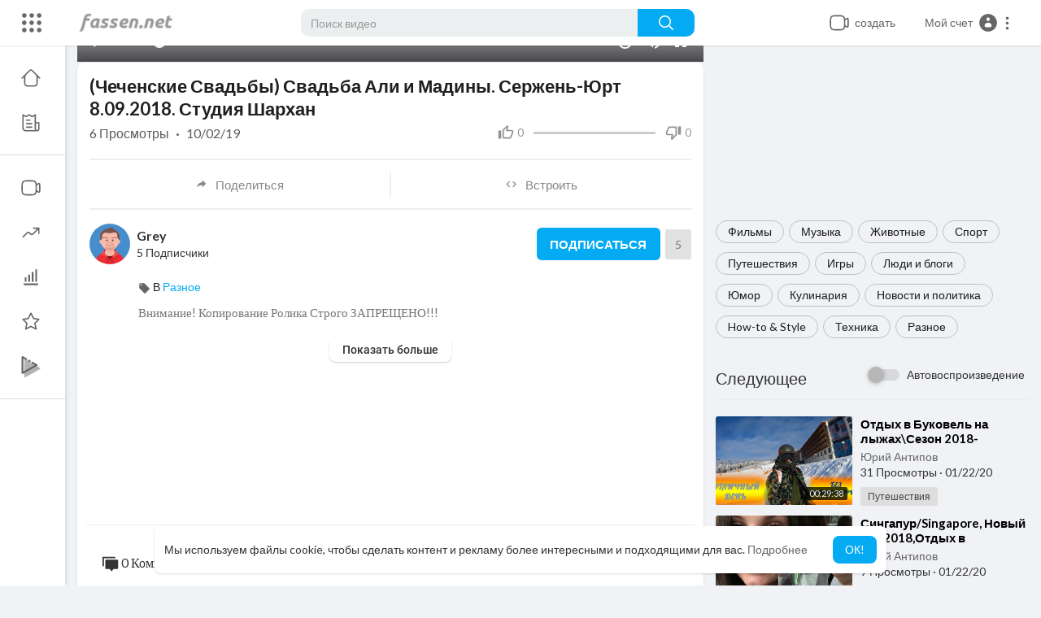

--- FILE ---
content_type: text/html; charset=utf-8
request_url: https://www.google.com/recaptcha/api2/anchor?ar=1&k=6LdM7wATAAAAADDSXG8DUksOb-Mr38OiJuLxsbmP&co=aHR0cHM6Ly9mYXNzZW4ubmV0OjQ0Mw..&hl=en&v=PoyoqOPhxBO7pBk68S4YbpHZ&size=normal&anchor-ms=20000&execute-ms=30000&cb=2680ekwi7qr7
body_size: 49353
content:
<!DOCTYPE HTML><html dir="ltr" lang="en"><head><meta http-equiv="Content-Type" content="text/html; charset=UTF-8">
<meta http-equiv="X-UA-Compatible" content="IE=edge">
<title>reCAPTCHA</title>
<style type="text/css">
/* cyrillic-ext */
@font-face {
  font-family: 'Roboto';
  font-style: normal;
  font-weight: 400;
  font-stretch: 100%;
  src: url(//fonts.gstatic.com/s/roboto/v48/KFO7CnqEu92Fr1ME7kSn66aGLdTylUAMa3GUBHMdazTgWw.woff2) format('woff2');
  unicode-range: U+0460-052F, U+1C80-1C8A, U+20B4, U+2DE0-2DFF, U+A640-A69F, U+FE2E-FE2F;
}
/* cyrillic */
@font-face {
  font-family: 'Roboto';
  font-style: normal;
  font-weight: 400;
  font-stretch: 100%;
  src: url(//fonts.gstatic.com/s/roboto/v48/KFO7CnqEu92Fr1ME7kSn66aGLdTylUAMa3iUBHMdazTgWw.woff2) format('woff2');
  unicode-range: U+0301, U+0400-045F, U+0490-0491, U+04B0-04B1, U+2116;
}
/* greek-ext */
@font-face {
  font-family: 'Roboto';
  font-style: normal;
  font-weight: 400;
  font-stretch: 100%;
  src: url(//fonts.gstatic.com/s/roboto/v48/KFO7CnqEu92Fr1ME7kSn66aGLdTylUAMa3CUBHMdazTgWw.woff2) format('woff2');
  unicode-range: U+1F00-1FFF;
}
/* greek */
@font-face {
  font-family: 'Roboto';
  font-style: normal;
  font-weight: 400;
  font-stretch: 100%;
  src: url(//fonts.gstatic.com/s/roboto/v48/KFO7CnqEu92Fr1ME7kSn66aGLdTylUAMa3-UBHMdazTgWw.woff2) format('woff2');
  unicode-range: U+0370-0377, U+037A-037F, U+0384-038A, U+038C, U+038E-03A1, U+03A3-03FF;
}
/* math */
@font-face {
  font-family: 'Roboto';
  font-style: normal;
  font-weight: 400;
  font-stretch: 100%;
  src: url(//fonts.gstatic.com/s/roboto/v48/KFO7CnqEu92Fr1ME7kSn66aGLdTylUAMawCUBHMdazTgWw.woff2) format('woff2');
  unicode-range: U+0302-0303, U+0305, U+0307-0308, U+0310, U+0312, U+0315, U+031A, U+0326-0327, U+032C, U+032F-0330, U+0332-0333, U+0338, U+033A, U+0346, U+034D, U+0391-03A1, U+03A3-03A9, U+03B1-03C9, U+03D1, U+03D5-03D6, U+03F0-03F1, U+03F4-03F5, U+2016-2017, U+2034-2038, U+203C, U+2040, U+2043, U+2047, U+2050, U+2057, U+205F, U+2070-2071, U+2074-208E, U+2090-209C, U+20D0-20DC, U+20E1, U+20E5-20EF, U+2100-2112, U+2114-2115, U+2117-2121, U+2123-214F, U+2190, U+2192, U+2194-21AE, U+21B0-21E5, U+21F1-21F2, U+21F4-2211, U+2213-2214, U+2216-22FF, U+2308-230B, U+2310, U+2319, U+231C-2321, U+2336-237A, U+237C, U+2395, U+239B-23B7, U+23D0, U+23DC-23E1, U+2474-2475, U+25AF, U+25B3, U+25B7, U+25BD, U+25C1, U+25CA, U+25CC, U+25FB, U+266D-266F, U+27C0-27FF, U+2900-2AFF, U+2B0E-2B11, U+2B30-2B4C, U+2BFE, U+3030, U+FF5B, U+FF5D, U+1D400-1D7FF, U+1EE00-1EEFF;
}
/* symbols */
@font-face {
  font-family: 'Roboto';
  font-style: normal;
  font-weight: 400;
  font-stretch: 100%;
  src: url(//fonts.gstatic.com/s/roboto/v48/KFO7CnqEu92Fr1ME7kSn66aGLdTylUAMaxKUBHMdazTgWw.woff2) format('woff2');
  unicode-range: U+0001-000C, U+000E-001F, U+007F-009F, U+20DD-20E0, U+20E2-20E4, U+2150-218F, U+2190, U+2192, U+2194-2199, U+21AF, U+21E6-21F0, U+21F3, U+2218-2219, U+2299, U+22C4-22C6, U+2300-243F, U+2440-244A, U+2460-24FF, U+25A0-27BF, U+2800-28FF, U+2921-2922, U+2981, U+29BF, U+29EB, U+2B00-2BFF, U+4DC0-4DFF, U+FFF9-FFFB, U+10140-1018E, U+10190-1019C, U+101A0, U+101D0-101FD, U+102E0-102FB, U+10E60-10E7E, U+1D2C0-1D2D3, U+1D2E0-1D37F, U+1F000-1F0FF, U+1F100-1F1AD, U+1F1E6-1F1FF, U+1F30D-1F30F, U+1F315, U+1F31C, U+1F31E, U+1F320-1F32C, U+1F336, U+1F378, U+1F37D, U+1F382, U+1F393-1F39F, U+1F3A7-1F3A8, U+1F3AC-1F3AF, U+1F3C2, U+1F3C4-1F3C6, U+1F3CA-1F3CE, U+1F3D4-1F3E0, U+1F3ED, U+1F3F1-1F3F3, U+1F3F5-1F3F7, U+1F408, U+1F415, U+1F41F, U+1F426, U+1F43F, U+1F441-1F442, U+1F444, U+1F446-1F449, U+1F44C-1F44E, U+1F453, U+1F46A, U+1F47D, U+1F4A3, U+1F4B0, U+1F4B3, U+1F4B9, U+1F4BB, U+1F4BF, U+1F4C8-1F4CB, U+1F4D6, U+1F4DA, U+1F4DF, U+1F4E3-1F4E6, U+1F4EA-1F4ED, U+1F4F7, U+1F4F9-1F4FB, U+1F4FD-1F4FE, U+1F503, U+1F507-1F50B, U+1F50D, U+1F512-1F513, U+1F53E-1F54A, U+1F54F-1F5FA, U+1F610, U+1F650-1F67F, U+1F687, U+1F68D, U+1F691, U+1F694, U+1F698, U+1F6AD, U+1F6B2, U+1F6B9-1F6BA, U+1F6BC, U+1F6C6-1F6CF, U+1F6D3-1F6D7, U+1F6E0-1F6EA, U+1F6F0-1F6F3, U+1F6F7-1F6FC, U+1F700-1F7FF, U+1F800-1F80B, U+1F810-1F847, U+1F850-1F859, U+1F860-1F887, U+1F890-1F8AD, U+1F8B0-1F8BB, U+1F8C0-1F8C1, U+1F900-1F90B, U+1F93B, U+1F946, U+1F984, U+1F996, U+1F9E9, U+1FA00-1FA6F, U+1FA70-1FA7C, U+1FA80-1FA89, U+1FA8F-1FAC6, U+1FACE-1FADC, U+1FADF-1FAE9, U+1FAF0-1FAF8, U+1FB00-1FBFF;
}
/* vietnamese */
@font-face {
  font-family: 'Roboto';
  font-style: normal;
  font-weight: 400;
  font-stretch: 100%;
  src: url(//fonts.gstatic.com/s/roboto/v48/KFO7CnqEu92Fr1ME7kSn66aGLdTylUAMa3OUBHMdazTgWw.woff2) format('woff2');
  unicode-range: U+0102-0103, U+0110-0111, U+0128-0129, U+0168-0169, U+01A0-01A1, U+01AF-01B0, U+0300-0301, U+0303-0304, U+0308-0309, U+0323, U+0329, U+1EA0-1EF9, U+20AB;
}
/* latin-ext */
@font-face {
  font-family: 'Roboto';
  font-style: normal;
  font-weight: 400;
  font-stretch: 100%;
  src: url(//fonts.gstatic.com/s/roboto/v48/KFO7CnqEu92Fr1ME7kSn66aGLdTylUAMa3KUBHMdazTgWw.woff2) format('woff2');
  unicode-range: U+0100-02BA, U+02BD-02C5, U+02C7-02CC, U+02CE-02D7, U+02DD-02FF, U+0304, U+0308, U+0329, U+1D00-1DBF, U+1E00-1E9F, U+1EF2-1EFF, U+2020, U+20A0-20AB, U+20AD-20C0, U+2113, U+2C60-2C7F, U+A720-A7FF;
}
/* latin */
@font-face {
  font-family: 'Roboto';
  font-style: normal;
  font-weight: 400;
  font-stretch: 100%;
  src: url(//fonts.gstatic.com/s/roboto/v48/KFO7CnqEu92Fr1ME7kSn66aGLdTylUAMa3yUBHMdazQ.woff2) format('woff2');
  unicode-range: U+0000-00FF, U+0131, U+0152-0153, U+02BB-02BC, U+02C6, U+02DA, U+02DC, U+0304, U+0308, U+0329, U+2000-206F, U+20AC, U+2122, U+2191, U+2193, U+2212, U+2215, U+FEFF, U+FFFD;
}
/* cyrillic-ext */
@font-face {
  font-family: 'Roboto';
  font-style: normal;
  font-weight: 500;
  font-stretch: 100%;
  src: url(//fonts.gstatic.com/s/roboto/v48/KFO7CnqEu92Fr1ME7kSn66aGLdTylUAMa3GUBHMdazTgWw.woff2) format('woff2');
  unicode-range: U+0460-052F, U+1C80-1C8A, U+20B4, U+2DE0-2DFF, U+A640-A69F, U+FE2E-FE2F;
}
/* cyrillic */
@font-face {
  font-family: 'Roboto';
  font-style: normal;
  font-weight: 500;
  font-stretch: 100%;
  src: url(//fonts.gstatic.com/s/roboto/v48/KFO7CnqEu92Fr1ME7kSn66aGLdTylUAMa3iUBHMdazTgWw.woff2) format('woff2');
  unicode-range: U+0301, U+0400-045F, U+0490-0491, U+04B0-04B1, U+2116;
}
/* greek-ext */
@font-face {
  font-family: 'Roboto';
  font-style: normal;
  font-weight: 500;
  font-stretch: 100%;
  src: url(//fonts.gstatic.com/s/roboto/v48/KFO7CnqEu92Fr1ME7kSn66aGLdTylUAMa3CUBHMdazTgWw.woff2) format('woff2');
  unicode-range: U+1F00-1FFF;
}
/* greek */
@font-face {
  font-family: 'Roboto';
  font-style: normal;
  font-weight: 500;
  font-stretch: 100%;
  src: url(//fonts.gstatic.com/s/roboto/v48/KFO7CnqEu92Fr1ME7kSn66aGLdTylUAMa3-UBHMdazTgWw.woff2) format('woff2');
  unicode-range: U+0370-0377, U+037A-037F, U+0384-038A, U+038C, U+038E-03A1, U+03A3-03FF;
}
/* math */
@font-face {
  font-family: 'Roboto';
  font-style: normal;
  font-weight: 500;
  font-stretch: 100%;
  src: url(//fonts.gstatic.com/s/roboto/v48/KFO7CnqEu92Fr1ME7kSn66aGLdTylUAMawCUBHMdazTgWw.woff2) format('woff2');
  unicode-range: U+0302-0303, U+0305, U+0307-0308, U+0310, U+0312, U+0315, U+031A, U+0326-0327, U+032C, U+032F-0330, U+0332-0333, U+0338, U+033A, U+0346, U+034D, U+0391-03A1, U+03A3-03A9, U+03B1-03C9, U+03D1, U+03D5-03D6, U+03F0-03F1, U+03F4-03F5, U+2016-2017, U+2034-2038, U+203C, U+2040, U+2043, U+2047, U+2050, U+2057, U+205F, U+2070-2071, U+2074-208E, U+2090-209C, U+20D0-20DC, U+20E1, U+20E5-20EF, U+2100-2112, U+2114-2115, U+2117-2121, U+2123-214F, U+2190, U+2192, U+2194-21AE, U+21B0-21E5, U+21F1-21F2, U+21F4-2211, U+2213-2214, U+2216-22FF, U+2308-230B, U+2310, U+2319, U+231C-2321, U+2336-237A, U+237C, U+2395, U+239B-23B7, U+23D0, U+23DC-23E1, U+2474-2475, U+25AF, U+25B3, U+25B7, U+25BD, U+25C1, U+25CA, U+25CC, U+25FB, U+266D-266F, U+27C0-27FF, U+2900-2AFF, U+2B0E-2B11, U+2B30-2B4C, U+2BFE, U+3030, U+FF5B, U+FF5D, U+1D400-1D7FF, U+1EE00-1EEFF;
}
/* symbols */
@font-face {
  font-family: 'Roboto';
  font-style: normal;
  font-weight: 500;
  font-stretch: 100%;
  src: url(//fonts.gstatic.com/s/roboto/v48/KFO7CnqEu92Fr1ME7kSn66aGLdTylUAMaxKUBHMdazTgWw.woff2) format('woff2');
  unicode-range: U+0001-000C, U+000E-001F, U+007F-009F, U+20DD-20E0, U+20E2-20E4, U+2150-218F, U+2190, U+2192, U+2194-2199, U+21AF, U+21E6-21F0, U+21F3, U+2218-2219, U+2299, U+22C4-22C6, U+2300-243F, U+2440-244A, U+2460-24FF, U+25A0-27BF, U+2800-28FF, U+2921-2922, U+2981, U+29BF, U+29EB, U+2B00-2BFF, U+4DC0-4DFF, U+FFF9-FFFB, U+10140-1018E, U+10190-1019C, U+101A0, U+101D0-101FD, U+102E0-102FB, U+10E60-10E7E, U+1D2C0-1D2D3, U+1D2E0-1D37F, U+1F000-1F0FF, U+1F100-1F1AD, U+1F1E6-1F1FF, U+1F30D-1F30F, U+1F315, U+1F31C, U+1F31E, U+1F320-1F32C, U+1F336, U+1F378, U+1F37D, U+1F382, U+1F393-1F39F, U+1F3A7-1F3A8, U+1F3AC-1F3AF, U+1F3C2, U+1F3C4-1F3C6, U+1F3CA-1F3CE, U+1F3D4-1F3E0, U+1F3ED, U+1F3F1-1F3F3, U+1F3F5-1F3F7, U+1F408, U+1F415, U+1F41F, U+1F426, U+1F43F, U+1F441-1F442, U+1F444, U+1F446-1F449, U+1F44C-1F44E, U+1F453, U+1F46A, U+1F47D, U+1F4A3, U+1F4B0, U+1F4B3, U+1F4B9, U+1F4BB, U+1F4BF, U+1F4C8-1F4CB, U+1F4D6, U+1F4DA, U+1F4DF, U+1F4E3-1F4E6, U+1F4EA-1F4ED, U+1F4F7, U+1F4F9-1F4FB, U+1F4FD-1F4FE, U+1F503, U+1F507-1F50B, U+1F50D, U+1F512-1F513, U+1F53E-1F54A, U+1F54F-1F5FA, U+1F610, U+1F650-1F67F, U+1F687, U+1F68D, U+1F691, U+1F694, U+1F698, U+1F6AD, U+1F6B2, U+1F6B9-1F6BA, U+1F6BC, U+1F6C6-1F6CF, U+1F6D3-1F6D7, U+1F6E0-1F6EA, U+1F6F0-1F6F3, U+1F6F7-1F6FC, U+1F700-1F7FF, U+1F800-1F80B, U+1F810-1F847, U+1F850-1F859, U+1F860-1F887, U+1F890-1F8AD, U+1F8B0-1F8BB, U+1F8C0-1F8C1, U+1F900-1F90B, U+1F93B, U+1F946, U+1F984, U+1F996, U+1F9E9, U+1FA00-1FA6F, U+1FA70-1FA7C, U+1FA80-1FA89, U+1FA8F-1FAC6, U+1FACE-1FADC, U+1FADF-1FAE9, U+1FAF0-1FAF8, U+1FB00-1FBFF;
}
/* vietnamese */
@font-face {
  font-family: 'Roboto';
  font-style: normal;
  font-weight: 500;
  font-stretch: 100%;
  src: url(//fonts.gstatic.com/s/roboto/v48/KFO7CnqEu92Fr1ME7kSn66aGLdTylUAMa3OUBHMdazTgWw.woff2) format('woff2');
  unicode-range: U+0102-0103, U+0110-0111, U+0128-0129, U+0168-0169, U+01A0-01A1, U+01AF-01B0, U+0300-0301, U+0303-0304, U+0308-0309, U+0323, U+0329, U+1EA0-1EF9, U+20AB;
}
/* latin-ext */
@font-face {
  font-family: 'Roboto';
  font-style: normal;
  font-weight: 500;
  font-stretch: 100%;
  src: url(//fonts.gstatic.com/s/roboto/v48/KFO7CnqEu92Fr1ME7kSn66aGLdTylUAMa3KUBHMdazTgWw.woff2) format('woff2');
  unicode-range: U+0100-02BA, U+02BD-02C5, U+02C7-02CC, U+02CE-02D7, U+02DD-02FF, U+0304, U+0308, U+0329, U+1D00-1DBF, U+1E00-1E9F, U+1EF2-1EFF, U+2020, U+20A0-20AB, U+20AD-20C0, U+2113, U+2C60-2C7F, U+A720-A7FF;
}
/* latin */
@font-face {
  font-family: 'Roboto';
  font-style: normal;
  font-weight: 500;
  font-stretch: 100%;
  src: url(//fonts.gstatic.com/s/roboto/v48/KFO7CnqEu92Fr1ME7kSn66aGLdTylUAMa3yUBHMdazQ.woff2) format('woff2');
  unicode-range: U+0000-00FF, U+0131, U+0152-0153, U+02BB-02BC, U+02C6, U+02DA, U+02DC, U+0304, U+0308, U+0329, U+2000-206F, U+20AC, U+2122, U+2191, U+2193, U+2212, U+2215, U+FEFF, U+FFFD;
}
/* cyrillic-ext */
@font-face {
  font-family: 'Roboto';
  font-style: normal;
  font-weight: 900;
  font-stretch: 100%;
  src: url(//fonts.gstatic.com/s/roboto/v48/KFO7CnqEu92Fr1ME7kSn66aGLdTylUAMa3GUBHMdazTgWw.woff2) format('woff2');
  unicode-range: U+0460-052F, U+1C80-1C8A, U+20B4, U+2DE0-2DFF, U+A640-A69F, U+FE2E-FE2F;
}
/* cyrillic */
@font-face {
  font-family: 'Roboto';
  font-style: normal;
  font-weight: 900;
  font-stretch: 100%;
  src: url(//fonts.gstatic.com/s/roboto/v48/KFO7CnqEu92Fr1ME7kSn66aGLdTylUAMa3iUBHMdazTgWw.woff2) format('woff2');
  unicode-range: U+0301, U+0400-045F, U+0490-0491, U+04B0-04B1, U+2116;
}
/* greek-ext */
@font-face {
  font-family: 'Roboto';
  font-style: normal;
  font-weight: 900;
  font-stretch: 100%;
  src: url(//fonts.gstatic.com/s/roboto/v48/KFO7CnqEu92Fr1ME7kSn66aGLdTylUAMa3CUBHMdazTgWw.woff2) format('woff2');
  unicode-range: U+1F00-1FFF;
}
/* greek */
@font-face {
  font-family: 'Roboto';
  font-style: normal;
  font-weight: 900;
  font-stretch: 100%;
  src: url(//fonts.gstatic.com/s/roboto/v48/KFO7CnqEu92Fr1ME7kSn66aGLdTylUAMa3-UBHMdazTgWw.woff2) format('woff2');
  unicode-range: U+0370-0377, U+037A-037F, U+0384-038A, U+038C, U+038E-03A1, U+03A3-03FF;
}
/* math */
@font-face {
  font-family: 'Roboto';
  font-style: normal;
  font-weight: 900;
  font-stretch: 100%;
  src: url(//fonts.gstatic.com/s/roboto/v48/KFO7CnqEu92Fr1ME7kSn66aGLdTylUAMawCUBHMdazTgWw.woff2) format('woff2');
  unicode-range: U+0302-0303, U+0305, U+0307-0308, U+0310, U+0312, U+0315, U+031A, U+0326-0327, U+032C, U+032F-0330, U+0332-0333, U+0338, U+033A, U+0346, U+034D, U+0391-03A1, U+03A3-03A9, U+03B1-03C9, U+03D1, U+03D5-03D6, U+03F0-03F1, U+03F4-03F5, U+2016-2017, U+2034-2038, U+203C, U+2040, U+2043, U+2047, U+2050, U+2057, U+205F, U+2070-2071, U+2074-208E, U+2090-209C, U+20D0-20DC, U+20E1, U+20E5-20EF, U+2100-2112, U+2114-2115, U+2117-2121, U+2123-214F, U+2190, U+2192, U+2194-21AE, U+21B0-21E5, U+21F1-21F2, U+21F4-2211, U+2213-2214, U+2216-22FF, U+2308-230B, U+2310, U+2319, U+231C-2321, U+2336-237A, U+237C, U+2395, U+239B-23B7, U+23D0, U+23DC-23E1, U+2474-2475, U+25AF, U+25B3, U+25B7, U+25BD, U+25C1, U+25CA, U+25CC, U+25FB, U+266D-266F, U+27C0-27FF, U+2900-2AFF, U+2B0E-2B11, U+2B30-2B4C, U+2BFE, U+3030, U+FF5B, U+FF5D, U+1D400-1D7FF, U+1EE00-1EEFF;
}
/* symbols */
@font-face {
  font-family: 'Roboto';
  font-style: normal;
  font-weight: 900;
  font-stretch: 100%;
  src: url(//fonts.gstatic.com/s/roboto/v48/KFO7CnqEu92Fr1ME7kSn66aGLdTylUAMaxKUBHMdazTgWw.woff2) format('woff2');
  unicode-range: U+0001-000C, U+000E-001F, U+007F-009F, U+20DD-20E0, U+20E2-20E4, U+2150-218F, U+2190, U+2192, U+2194-2199, U+21AF, U+21E6-21F0, U+21F3, U+2218-2219, U+2299, U+22C4-22C6, U+2300-243F, U+2440-244A, U+2460-24FF, U+25A0-27BF, U+2800-28FF, U+2921-2922, U+2981, U+29BF, U+29EB, U+2B00-2BFF, U+4DC0-4DFF, U+FFF9-FFFB, U+10140-1018E, U+10190-1019C, U+101A0, U+101D0-101FD, U+102E0-102FB, U+10E60-10E7E, U+1D2C0-1D2D3, U+1D2E0-1D37F, U+1F000-1F0FF, U+1F100-1F1AD, U+1F1E6-1F1FF, U+1F30D-1F30F, U+1F315, U+1F31C, U+1F31E, U+1F320-1F32C, U+1F336, U+1F378, U+1F37D, U+1F382, U+1F393-1F39F, U+1F3A7-1F3A8, U+1F3AC-1F3AF, U+1F3C2, U+1F3C4-1F3C6, U+1F3CA-1F3CE, U+1F3D4-1F3E0, U+1F3ED, U+1F3F1-1F3F3, U+1F3F5-1F3F7, U+1F408, U+1F415, U+1F41F, U+1F426, U+1F43F, U+1F441-1F442, U+1F444, U+1F446-1F449, U+1F44C-1F44E, U+1F453, U+1F46A, U+1F47D, U+1F4A3, U+1F4B0, U+1F4B3, U+1F4B9, U+1F4BB, U+1F4BF, U+1F4C8-1F4CB, U+1F4D6, U+1F4DA, U+1F4DF, U+1F4E3-1F4E6, U+1F4EA-1F4ED, U+1F4F7, U+1F4F9-1F4FB, U+1F4FD-1F4FE, U+1F503, U+1F507-1F50B, U+1F50D, U+1F512-1F513, U+1F53E-1F54A, U+1F54F-1F5FA, U+1F610, U+1F650-1F67F, U+1F687, U+1F68D, U+1F691, U+1F694, U+1F698, U+1F6AD, U+1F6B2, U+1F6B9-1F6BA, U+1F6BC, U+1F6C6-1F6CF, U+1F6D3-1F6D7, U+1F6E0-1F6EA, U+1F6F0-1F6F3, U+1F6F7-1F6FC, U+1F700-1F7FF, U+1F800-1F80B, U+1F810-1F847, U+1F850-1F859, U+1F860-1F887, U+1F890-1F8AD, U+1F8B0-1F8BB, U+1F8C0-1F8C1, U+1F900-1F90B, U+1F93B, U+1F946, U+1F984, U+1F996, U+1F9E9, U+1FA00-1FA6F, U+1FA70-1FA7C, U+1FA80-1FA89, U+1FA8F-1FAC6, U+1FACE-1FADC, U+1FADF-1FAE9, U+1FAF0-1FAF8, U+1FB00-1FBFF;
}
/* vietnamese */
@font-face {
  font-family: 'Roboto';
  font-style: normal;
  font-weight: 900;
  font-stretch: 100%;
  src: url(//fonts.gstatic.com/s/roboto/v48/KFO7CnqEu92Fr1ME7kSn66aGLdTylUAMa3OUBHMdazTgWw.woff2) format('woff2');
  unicode-range: U+0102-0103, U+0110-0111, U+0128-0129, U+0168-0169, U+01A0-01A1, U+01AF-01B0, U+0300-0301, U+0303-0304, U+0308-0309, U+0323, U+0329, U+1EA0-1EF9, U+20AB;
}
/* latin-ext */
@font-face {
  font-family: 'Roboto';
  font-style: normal;
  font-weight: 900;
  font-stretch: 100%;
  src: url(//fonts.gstatic.com/s/roboto/v48/KFO7CnqEu92Fr1ME7kSn66aGLdTylUAMa3KUBHMdazTgWw.woff2) format('woff2');
  unicode-range: U+0100-02BA, U+02BD-02C5, U+02C7-02CC, U+02CE-02D7, U+02DD-02FF, U+0304, U+0308, U+0329, U+1D00-1DBF, U+1E00-1E9F, U+1EF2-1EFF, U+2020, U+20A0-20AB, U+20AD-20C0, U+2113, U+2C60-2C7F, U+A720-A7FF;
}
/* latin */
@font-face {
  font-family: 'Roboto';
  font-style: normal;
  font-weight: 900;
  font-stretch: 100%;
  src: url(//fonts.gstatic.com/s/roboto/v48/KFO7CnqEu92Fr1ME7kSn66aGLdTylUAMa3yUBHMdazQ.woff2) format('woff2');
  unicode-range: U+0000-00FF, U+0131, U+0152-0153, U+02BB-02BC, U+02C6, U+02DA, U+02DC, U+0304, U+0308, U+0329, U+2000-206F, U+20AC, U+2122, U+2191, U+2193, U+2212, U+2215, U+FEFF, U+FFFD;
}

</style>
<link rel="stylesheet" type="text/css" href="https://www.gstatic.com/recaptcha/releases/PoyoqOPhxBO7pBk68S4YbpHZ/styles__ltr.css">
<script nonce="Q9uCiwB2NXXcDWOflwisGw" type="text/javascript">window['__recaptcha_api'] = 'https://www.google.com/recaptcha/api2/';</script>
<script type="text/javascript" src="https://www.gstatic.com/recaptcha/releases/PoyoqOPhxBO7pBk68S4YbpHZ/recaptcha__en.js" nonce="Q9uCiwB2NXXcDWOflwisGw">
      
    </script></head>
<body><div id="rc-anchor-alert" class="rc-anchor-alert"></div>
<input type="hidden" id="recaptcha-token" value="[base64]">
<script type="text/javascript" nonce="Q9uCiwB2NXXcDWOflwisGw">
      recaptcha.anchor.Main.init("[\x22ainput\x22,[\x22bgdata\x22,\x22\x22,\[base64]/[base64]/[base64]/KE4oMTI0LHYsdi5HKSxMWihsLHYpKTpOKDEyNCx2LGwpLFYpLHYpLFQpKSxGKDE3MSx2KX0scjc9ZnVuY3Rpb24obCl7cmV0dXJuIGx9LEM9ZnVuY3Rpb24obCxWLHYpe04odixsLFYpLFZbYWtdPTI3OTZ9LG49ZnVuY3Rpb24obCxWKXtWLlg9KChWLlg/[base64]/[base64]/[base64]/[base64]/[base64]/[base64]/[base64]/[base64]/[base64]/[base64]/[base64]\\u003d\x22,\[base64]\x22,\x22wq0qF1DChVbClMOpLhs5w4HDncKGKh7Co0LDtzptw7DCu8OiVRZQRUwZwpgtw5/CqiYSw7JYaMOCwqk4w48fw4XCjRJCw4RgwrPDinBxAsKtK8O1A2jDrHJHWsOewoNnwpDCpidPwpBvwqgoVsK6w6VUwofDm8KVwr02ZmDCpVnCl8Oxd0TCl8OHAl3CtcKrwqQNWH49MwxPw6scQsKwAGljAGoXMMO5NcK7w5AlcSnDsGoGw4EQwqhBw6fCvH/CocOqfHEgCsKYL0VdMXLDoltKO8KMw6UdWcKsY0LCmS8jEA/[base64]/w599aMOcOiLDnHVVF8KRw4MCYwRmwoZHPMKMw5R1w4LCi8OawrtIMsOxwr8OLcKTwr/DoMKyw5LCtjpVwrTCtjgxBcKZJMKeV8K6w4V+wrI/w4lOYEfCq8OdJ23Cg8KUBE1Ww7fDnCwKdCrCmMOcw685wqonIRpve8OvwqbDiG/Ds8O4dsKDYMKiG8O3bVrCvMOgw4rDtzIvw5/DscKZwpTDrRhDwr7ChsKxwqRAw7Blw73Ds30KO0jCncOhWMOaw4hNw4HDjjfChk8Qw4Rgw57Cpg3DuDRHNcO2A37DrcKqHwXDiAYiL8KmwqnDkcK0eMKSJGVRw5pNLMKfw7rChcKgw4nCucKxUyUHwqrCjCVaFcKdw4bCiBk/[base64]/w78xw7fDryTClMK2e8KowpXDjcOkw5woCjFUw4l3OcKMwrTCvmHCnsKKw7MYwrDCgMKqw4PChR1awoHDsTJZM8OwHRhywpvDo8O9w6XDrCdDccOfH8OJw41QUMOdPn9uwpUsXMOrw4Rfw5Q1w6vCpno/[base64]/DvcOyw4EXfcKWwr7Dg8KCN0U2TlzDg1s2wr5sPMK2e8OmwosVwoQ+w7zCvcORIcKbw4BGwrDCjMOnwpoow63ChG7DqcO8M3NZwoPCiHUZBsKzW8O/wp7CpsOxw43DkFHCkMK0c0UUw6XDkFnClFPCpG3DhMKFw4UDwqrCsMOBwph6ZxtmAsOTYGsCw5HDryhHRzNHasOSCMOuwpvDtAcywpzCpQhpw7TDmcOlwr13woHCmk/[base64]/[base64]/[base64]/DlXnCvMKcwprCtmpbejkEwodWwrDCoF7DikjChxpqwofCgXLDmX3CqzDCtMONw6Mrw4VeJVXDrsKCwqQiw4IKO8KCw6TDrMOMwrfCvSdUwr/CvsO5IcKYwpnDqsOcw6pnw6nCncKUw4g0wqrDscOXw45pwoDClWoMwqDCqsKMwrcnw7YXw50+AcOReijDqHjDjsKTwqYawp7DssOGV0bCssKnwrfCkm44NMKFw5J8wrXCrMKubMKxARrDgS/Col/DmmE+EMKreATCusKkwo9vwpdGb8KTw7DCpjTDscO6Fm7CmUMWL8KSWMKYF0LCjybCsnzDjVdFVMKswpTDixFlFG5zVQ1EW01Kw655Ah/DvFLDucKJw7LCn0Q0aFvDrzMiODHCv8K1w68tcMOUCnJPwqEULXpyw63DrMOrw5rCiRIMwoxUXWMZwpgkw57ChzhIwo5KO8KBwpjCucOCw4IUw7dUHcOKwqnDpMKECsO/woDDnWTDhRLCmsKawpDDgA4DMQ1hwovDuw3DlMKgMQvChSBrw5jDsRXCjTRSw6AJwpzCmMOcwpxxwqvCtjbDrMOZwo8XPzIbwosDA8KXwqnCp2bDvUjClhjCgcOgw6EmwrTDlcK8wrzCsxAwOcOTwpnCkcO2wrAyc2TDvsO3w6IyZcO+wrrCncOvw4bCtcKxw5XDgw/DjcKqwrJ/w41Dw4ZHC8OHUcOVwpYfKsOEw6rDksKxwrRJRUFocSbCsRbCik/DomHCqHkyYsKLaMOfHcKfOSxOw50dJjzCvyzClsOLFMKLwqjCrSJiwqJBPsO/GcKZwpR3cMKffcKTMSsDw7BzYGJobMOOw5XDrT/CgRpJw7zDsMKYR8OgwofDpC/Cl8OvY8OeKRhITcKADA0WwogdwoAJw7B1w5IDw5VtZMOaw79lw4bCgsO9w6EVwovDmTEkTcKtLMOUfcKSwp7CqQ0dVcKQGcKJR2zCvEbDqxnDi0JsL37CiTIpw7/[base64]/CosKuw6LCoXHCin3DhcKIw4oCw5AnO0cSw6TColXCl8K2wqB/w7TCuMO0dsOJwrVNwpJcwrTDrWjDhMOKMibDl8OTw4LDt8OTXMKpw7wywpAGK2gDNTNTK2LCj1xjwpZkw4rDhMKjw53Dg8K/LcKqwp4masOkcsKAw4HCtkY+FTnDslbDsEHCgsK/w67DjMOHwpl5wowvaBrCoizCngjCu0jDiMKcw7lNAsOrwq8kWcOSMMOHNcKCw4fCgsK7wpwMwrBvwoXDtnM+wpcDw5rDonB4PMO0OcOXw5/CjsKZUABgw7TDnkdSJBhFHnLDusKfSMK3QSUwW8OaU8KBwq7DqMKFw4bDgcKSRkDCrcOxdcOvw43DtcOmcGfDtEESw4nDrsKncSjCk8OEw5nDgTfCu8OPdcOQccOwb8K8w6PCt8OiA8OSwosiw5ZsFMKzw4Fhwo4+WXpQwqFXw7PDnMO3wqdVwo/DsMO/wqlFwoPDvD/DncKJw47Dpm4NfMKkw47Dig5ow40nbsOaw7cWAMKDDChSw7MZZsKpMRgaw5odw41FwpZ3aBJcMhjDg8O1cgHClx8OwrjDj8Kfw43DqlrDrknCncKkwocCw7rDjGdAGMO9w5cOw5TCjB7DskfDisOww4jCiA/DkMOFwoXDu3PDq8O9wqjCnMKowrrDt3sCdMOWw6IqwqXCusOeeEXCosOreGPDrB/DsTUAwp7DohbDn2DDkcK3A3PCm8K2w4N2UsKPDyofFw/[base64]/CgR/DlCLDncK+BCR8woYqEGliSsKvw6sPQxvCnsOqwq5kw4/[base64]/DuTJUMzBrGsKpScKtMsKwZGMKXMOhwonDrcO9w5kmGsK7IcKzwoTDnsOpEsOxw77DvVsiJcK2WXA2dsKlwqxLe1TDmsKCwqVOZTBSwodiRMOzwqQfbcOYwp3DkkJxYX8jwpEkwoMNSm8pfcKDZ8KyLE3Dg8Oswr/[base64]/DucKJwrjDvBJJwo9PeCvCmQU3ccKTw7zDhl0Bw6xwLAzCpMK/VT8jS3pbw5vCpsOgBkvDgRcgwpEkw5TDjsOzT8KPc8KDw6VSwrZXK8Omw6nCqMKed1HCrn3DiTcQwoTCo2ZaGcKxYjJ0HhFswqvCkMO2LEh4BwjCssKAwqZrw7jCuMK7YcOZTsKFw4rCrDwaBknDiXsNwrxuwoHDlsOOCCciwo/CnU9kw73CrMOjCcKxcsKfeThYw5jDth/Cm3fCo1tbecKrw4Z9JCcvwr0PZhbCnFBIVsOWw7HCgjl4wpDDgjHCpMOUw6vDuxvDosKPFMKWw63DuQfCkcONwrTCsGbCvj18wokiwpQYJAjCn8Ovw4fCp8KwTMOvQw3CjsOXQhwewosGZhfDgRnCuXk1FMODLXfCsW/CocKNw47CkMKzfTU7w6nDt8O/wootw75uw67DjA3DpcKpwpU4wpY+wqtvw4FDE8K1C2rDo8O9wrPDo8O7NMKaw43DumEXLMOHcHLCvVpDRMKhAMOZw6J8eFdWwpUZwrTCkMKgbn/DqcKQGMK4H8Ogw7zCpixXd8KdwrAoPl7CsCXCjADDscKHwqdbB2zClsK/wqrCtDJlZMOQw5XDsMKCSk/DtMOPwpYVSm1dw4M+w7bDm8OyaMOLw7TCvcKxw5kEw5B0wr4ow6TDmsKvR8OKbEfCmcKCdEg/EXTCumJHXSDCtsKmDMOrwoUBw4sow5lVwpDDtsOOwoZSwqzChMKow4E7wrPDlsOOw5g7EMOEcsOlesOIDHNABRzCk8OmLMK6w6nDv8KUw6nCiE9swoPCuUgrLUPCmSfDmHTCnMOFB0zChMKbSi0hw7HDjcKJwpFgD8OXw4YCwpknwq8+Si1kNsOxwq11wpHDmX/CocKqXgbDvx7CjsKVwp5TS3BGCV/[base64]/DhMOTCcKQDcOJCDnCgwnCk8O7LsKPHGh5w47DlsO+c8O9wphuCsKcODLDqMOBw5nCrnTCuzZ4w77CiMOKw7oISntTGMKXDRnCrh/Csh89wpHDjsO3w7rDlirDnyR7CBUYRsKiwrgBPsKcw6tlw4ALEsOfwp/DlcKuw6k2w4/DgTxkIC7CgMO/w6xRScKhw5DDlsKvw5TCh1ATwqNjAAElX3ogw6tYwrFrw7h2O8KHEcODwqbDjRddAcOnwp3DlMOfGkVNwofCmwDDqA/DmQbCpMK3UQ1EN8OyYsOowoJjw4PCnFDCoMOjw6jDlsOzw7cNW0hPcsOVdh3CksO5BX8/wr85w7fDrcOVw5nCnsOEwpXCnxtTw5fCkMKFw41CwrHDiitMwp3Dg8O2w6wNwrlNLcKHEMObw4rDqUB9YB5SwrjDp8KQwofCnFLCo1fDl27CmEvCgTDDp2Ydw7wjAyDDr8Kkw4PCkcOkwrF4By/CscKZw5HDt2UNJMOIw6XCnj0awpN3AnoAwqsIB1jDjEQZw5RTcWFlwoDDhlINwpYYGMKLVkfDqEfCvMKOw6fDuMKYKMKowq8nw6fDocKswrZ7dMOPwr/Cg8KyOsKIZgHDvsOnG0XDs35gdcKjwpPCmMOkY8KVccKAwrrCgkHDvT7DrAPDoybCosOfLh4Sw5dgw4nDg8KlYV/DnWPCuwkFw4vClcKSOsK+wqc6w64gwoTCscOICsO1Kl7DiMKpw4PDmRrCrE3DtMKiw4hLDsOEFFATVsKoE8KkCsK5GRU5OsKUwrUrNFrClcKGB8OKw5Ifw7U0SXY5w6NWwozDicKcT8KIwoI8w6rDosK7wqXDkkMuUMKEwoHDh33Dv8KDw6Epwo1VwpTCs8KIwq/CiC5LwrNSwr1CwpnChxDDsSFfeFgBSsK/wqMHccK6w7LDlGjCtcOFw7ZsT8OmS3vClMKpAycpQBwOwrp5wpUfbkzDu8OwV0zDqMOdNVgowqBuC8OSw7zCpSbCmmXCoSvDrMKrwojCo8OhE8ODZUvDil0Tw6tMdMO9w40tw4ZSCcKGKSbDt8K3QMK/w7rDgsKGeEIEJsOnwq/DjEtWwo7Cr2/CvMOoG8KDGlDDjDXDpgrClsOOEErDtjY9wrBHInUJPcOww7Y/C8O+w7zCsE/CpkvDqcOvw5DDuTBXw7PDul9gM8Ozw6/[base64]/Cl0Z7wqoPw6QTwoVrwrkyw7dTcsKUS8ObwqTDmMOkJcKLAD/DgwIIXMOswpzDjcOGw79KacOeBsOkwobDp8OYfUMAwrzCj33DmsOELsOGwrTCowjCnz9yI8OJCj8JO8Ovw5dyw5A0wqTCiMOuPgh4wrbCiDHDhcK+cTlew4LCsSDDksO4wrzDu2/Cohk7LkTDhSoqA8Kywq/[base64]/CmQjDtkfCucKkEXLDqUYiKBnDqytWw5XCu8OgYxPCuDomw7rCn8K1w4jCjcKhOkVAYwEVP8Kbw7lTCsOuE0Jfw6Vhw67CkjLDuMO+w4EFY0hDwoJxw6Rnw6HDrzjCgsO5w7ocw68zw5jDtWRBfkjChiTCpUhVPC04fsKmwrxHVcOJwp7CucKtF8O0wovDm8OyUzl3Eg/[base64]/OT4LHnYnXznCu1XDqnTDjSIlwpcTw4hfHMKyEHgYBsKSw7DCoMO9w5/Drnpbw5I9esKrX8OkZlDCmHhRw6tMBzLDtBjCscOfw5DCpU5cYT3DmzZtWMO9wq1FdRdMWX9sV3lVEljCoGjCosKyFz/DoATDmAbCiyPDpzfDrQnCpyrDscOFJsK4QGPDmsOKTUsmAjh/Z3nCuXowRyF+RcKgw7vDisOhZ8OEYsOhPMKnWikVVUd6wprCp8OyYx9Ow5zCoGjCsMK9w4zDhXnChF89w7R8wrQ7BcKEwrTDu0oOwqTDn1TCnMKvDMOiw5x8EMK3WHV6GsK/wrlHwo/DnEzDnsODw5jCksKfwqoWwprChXzDt8KSD8KHw7LClcO+w4PCpH7CrH1nY1HCkiU3w4g7w7HCuhDDg8Kxw4jDkjQBKMKaw6XDtsKuHcOHwqhAwovCq8ONw6zDr8ORwqLDqMOmHkoiYR4iw7FLd8Olc8ONcQIBRQEPwoHDk8O2wpsgwrvDrh9QwpNDwrPDox7Cpi0/[base64]/wqbDix7CimlsEi5/NcOrBSQdw5s/NsOdwpQzwqAKdD8Wwp8Fw7rDq8KcAMOQw6rCuwjDk0U7XWnDrMKrMi5Ew5XDrz7CjcKWw4Q+SyjDncOhM2XCt8OwGWwqSsK2dcOlw5hJXA3Di8O9w7TDmS/CrcO2QMK3acKvXMOTfTITA8KKwq/DkWwqwoYOKVfDr0jCrzjCpcKlLU5Bw4jDg8Oow63DvcOqwrxlwrkXw4Ncw5hBwotFwoHDg8KlwrJXwpxwMFjCncKZw6IrwodlwqZfYMO2TcOjw63CmsOSwrAzL1nDj8O3w5/CvSbCj8KGw6HDlcOwwpkkW8O4SsKpXsOUYcKrwqARQ8OJUQV/[base64]/DrWbCsj/DvcOCa8O2wrXDigJ+w5wnHsOVUhXCh8KTw4JeWwh2w7A3wptZKsOHw5YmNEvCihg0wq4ywqIyDTxrw4XDgcKRQCrChA/CnMKgQcKlG8K3NiRPUMKDwpHCucKhw401TcOFw5kSBB1EIXjDicKBw7F9woceGsKLw4BDIXxcAifDqQRwworCrsOBw5PCmEUBw786Mg3Cl8KbLQRfwp3Cl8KqDQt0NlzDlcOHw6Mpw7PDr8KyC384wptHU8Kxa8K6Qw/DuhYVw6p+w4/[base64]/[base64]/CumHCmSTDssK9KScKwrd0A1IgwrjCuFoAACPCs8OVE8KvEU7DvMOGa8O0VcO8ZwLDvifCgMOCfHMGTsOVYMK1wpbCrDzDn0NAwpbDisOCJcOnw5DCgF/DssOhw47DhsKlDcOWwoPDhBx3w4ptCMKLw43DmiZicGrDpwROw4LCh8Knf8K1w5HDnsKSNcKlw7RqDsOxRcKSBMKYLUYFwpF+wpFgwoVTwpjDgWlNwrMTTGHCinEMwoPDmcOpBAwZeWB0WzrDicO/wr3CoxF1w6scTxdzPnF9wqkDdF03GkgICVfCjT5bwqrDjQXCj8KOw77CnFReJncYwo/Do3jCoMOWw69Dw6dYwqHDn8KXw4AqWB7CgMKmwow5wrlMwqrCr8KDwpXDr0dyWA9Yw4ldFVA/[base64]/[base64]/U8OswoTClcKkwqfCtSVgwo8LXcOUwrVawqZGw4TDkMOGEVfCrVzCggx0wqYQHcOtwr7Do8KYX8Oqw5LCt8KGw70STQHDgMOhwozCssKCPGjDplEuwrvDpCl/w7DChCzCkGF1RmxzYsOYH2NEURHDgXDCocKlwqXCg8KDVn/Cs3bDoxg8TnfDkcOKw40Gw6F9wpoqwp58bkXCglLDgcKDQMKIFsKbUxIfwq/Cri4Bw6/CulTCm8KeV8KiWlrCrMOPwqDCjcKVw7YHwpLCv8OMwrPDqy5bwpssBynDpsK/[base64]/Cnnt1w63Ct8ORVDHCmMOsTcKkw6B3VsK9wr9GwoxSwq3ClcOawokwPyHDtMO7IFswwojCtjVKOsOtMFjDskMNP1XDgMKFNmnCl8KFwp0NwpXCjcOfCMONWnrDmMKTCVpIEnM1XsOMM10Iwoh+GMKLwqTCiFF6HmzCvR/CkRgOc8KEwoRWZ2wwawPCpcKnw7wMAMO3e8K+RzJXw4RwwpjCgz7CjMKxw7HDucKXw7HDqzcFwrTCmUEawqfDt8OtYMOUw4rCocK6Q1DDisKPFMOqdsKLw4wiL8OSYlPDtMK3CjvDpMO9wqzDlsOAPcKNw77DsnTCucOtV8KlwogNAizDmsOLBsOOwqh/w5NGw6s3GcKUUGt9wql0w7E2C8Kyw53CkkUIesOWZitbwofDg8OvwrU/w6QXw4wzwoDDq8KCacOUEcO/[base64]/[base64]/LcOZw4vCpj0oDcOXBj/Du8KkcyDDv1l8aVXDoyPDhmXCrsK9wptuwoRGPhXDnicXwoLCosKew6FNSMOrf1TDljbDhcOjw6MOc8Oow6J6BcO3w6zCusOzw5PDnMKWw55ww7QUSMKMwqoPwqfCviNHG8O3w4/Crj08wpnCoMOGSCMfwr1ywrLCvsOxw4gRBcKzw6tCwqXDssKMJ8K/F8OXw7odHFzCh8OAw4tqDRXDgHfCjR8XwpXDt0k6wpPCs8OiN8ODIGYDwojDi8O1IlXDg8O8J0PDrw/DtnbDjhkvesO/[base64]/JsKLasKtw7czwoB+ZsKaw6DCrcO0w4RYQcO2QUjCvTHDiMOHZlLCjm54O8OQwp0swo3CmMONEHLCpz0JEcKkC8KkLysywqMtM8O0F8KQTcObwoNPwqh9YMOyw40hBld2wqFZZcKGwqVWw45Dw6HCl0ZEU8OCwrNdw78/w4PDt8OEwpzCvMKpMcK7VkEPw4BjYcKnwr3CrBLDksO+wrXCj8KCJAzDrh/CvcKIZMOHLlUACn8Xw5TDpcKNw7MBw5F/w5ZKw5xODUNSCnVcwqjCj0UfA8Kvw7zDu8KIc37CtMOwdUZ3woBPHcKKwq7DtcO/[base64]/DoMKtw6FXwrp2wonCrXlWK8K3QDdtwoHDqWnDvsO8w7Viw6XChMOwMhxGYMOEw57DncKNbMOIw7dEw4Yuw6l6NsOswrDCm8Ohw4/[base64]/DpsKXRRfCkArCp0MuUkrDuS45CsKcbMOrJkjCn27DlMO/wo96wrtSJBnCtsKpwpctGkPDuy7CrXQkCcOhw6LChhxFw7nDmsKSEHZqwpjCssOTFg7CjGRWw5paX8ORasKRw5PCgX/DssKtwrzDucKSwrxvUsOJwp7CrR8pw4bDksKFXQjCggoTJCfCjnzDk8OGw6lAKSLCjEjDksOAwpQ3wqvDvlnDhwAtwpvDvSDCscKINQUkBVXCp2TChMOGwofDsMKrZV3Cg0/DqMOeV8OIw4HClDxcw68KK8KANQh8UsORw5UiwqnDqmBSYMKyDgkIw4bDscK+wp7Cq8KrwoHDvcK1w7IpFMKnwoNowozClcKJAR0iw5/[base64]/CoUpQwqzDlsKiwqnDkMOBSSDCqnvClcOYw4EGQA3Dl8OAwq/Co8OEMcKIw4p8DXLCiSBqCwnDl8OZAh3DvGvCiARfw6ZeVD/ClXgAw7LDjyQAwoHCn8O9w5HCqhXDmcKOw4gZw4TDmsOgw6kYw4xOwrXDlRbChcOeOEoMX8KrExFEP8OawobCicO/w6/Ch8KDw7nDgMKJaUzDgcOUwrHCpsO4E10Nw6MlMFNRZsOkFMOnGsKkw6h2wqNWBBEUwp/[base64]/DucKxcMKjwp/[base64]/Dtmctw48Jw55Hw7zDpBg+Klpgwq12w6rCjcKwdVE6WMO1w4UmPFNFwoldw5MRTXlnwoHDoHPDsUY3QcKNNg/CvMOXaUt8axrDjMOIw7zDjhE0c8K5wqfDrToNOF/[base64]/w57CncOhw7HCq8KjFsKJc8KUwpLCnFt9w77ChwgjdsOOKyY2DsOfw6xrwo9Ww6fDoMOPP25owqswTsOowqoYw5zCk2fCpVLCtnd6wqXDmVRrw6lVMg3CkXXDosOxEcOGQBYNScKOf8OLHxDDoy/CtMKXJiLDvcOYwoTDvSIOVsOFVMOpwqoPJ8ONw5fChBUqw4zCtsO6JSHDmU/CpcKrw6nDjAbDrmE8UMKyFAPDlXLCmsOsw5sIScKEaj0WfMKgw6HCuy3DocKWCsOdwrTCrsKBw4F6eSHCoB/DtGQkwr1rwo7DncO9w5PCkcOhwovDhFlbH8KEX2R3XmbDgictw5/DigzCqBLChMO9wqJnw6scFMK+RsOKZMKMw7Z8TjbDsMKzwo97SMOwRTDCscKrwoLDkMOVUTbClgMcSMKPwrvCl1HCj07Cn3/CjsKNKMO6w7cme8OtUChHOMOrw4TCrMK2wqFpSiLDkcOsw6/CnkXDjwXDrGA0IMOOfcOWwpTDpsOPwpXDrgnDiMKgGMK9UW3CpsKBwq1THD7DngfCtcKKbAMrw7NDw4MKw70Rw63CqsOtdcOow6PDt8KpVhExwqoqw7kCbsOVAFF7wrt+wobClsO0VgdeCcOtwr3CusOEwqzCoAsnGsOPUcKAQho0Vn/CtlAzw5vDkMOcwoTCqMKdw4rDlMKUwrpvwp7DsTEBwqI4DjBTGsK4w6HDg3vCgFjCrilCw5jCjcOVPHDCniR5V2jCq2nCm10ZwptAw7vDhsKzw6/DmH/DvcK4w5TCmsOxw7FMGsOhJcKlTWFKLiEcQ8KYwpYjw4Ukw5kHw4gOw4dfw54TwqvDnsO8CQ9Iwr9iPh/Co8KoQMOTw5bCscK6YcOmFCHDoDTCjMK9GjnCpMK4w73CmcOwe8ODVsKrOsK8Tz7CrMK5Rjlowp1BHcOZwrdbwq/[base64]/wprDsQLCgRHCrU5BPXTDvS/CnkrCgMOHNsKiXx0gN1fCssOQFVHDkMOmw5nDvMOeHG0twoPClizDtcKzwq1/w4IcVcKZPsKpM8KtERDCgXDCmsOMZ1hpw4IswpVCwprDvnARS2EKMMO/[base64]/ClXYqw5wjw553w4Ygwr3ClcOCLsOiwr5ZY0BYw4PDm17CqsK/UShwwoXCoDcqE8KceQo/BTdnG8O/wofDj8KOVsKHwp3DvD/DhDvCoDJzwovCsCLDoT3Do8KNXFx8w7bDvRLCjH/[base64]/CvQLDq1rCkh3CusOgw5EVw7QAw4jDkFpFwrtSwp/Cn1fCnsKww4jDsMOuZsOKwoNtVh5vwqzCvMO5w4Zzw7DCs8KNAwjDkRHDsWrClcO7d8Ovw6NHw5BcwpBdw4M1w4U2w57Dl8KgasO2wrXDqsK+RcKaesK6PcKyFcOhw4LCp3oTwqQew4Y9wp3DrmvDoV/[base64]/QcOXTMONdcO3wrvCjMOXG1rCjcO0ecKaIMK3wqUxw7ZywrzClMOew7FIwqXCmsKQwqtywpPDpk7CpB8DwoYowq1Aw7XDggZxacKsw5fDksOGQgcNZcKBw5dqw4XCoVkRwrjDhMOAwpfCm8OxwqbCn8K3R8K5wrMYwoANwoMDw7vCijgFw7/CmgXDtlXDvRRKNsOtwpJGwoIOB8OBw4jDlsKmURXCgA4rNSDCmcOYPMKfwqDDlxLCpVQ4QsKZw59Nw7d0NiAfw7DDiMKQfcOwX8K3wp5Vwo/DoUXDqsKaey3DmzjDscO2w7RuPBnDoENdw7hRw6gxaFHDrMO1w7liLWnCrcKqTzXDvHsXwqPDny/CqE7Dr0snwqDDmyzDoR9dK2duw6zCkSHCgcKVSg13SMOAAlzChMK/[base64]/[base64]/[base64]/[base64]/[base64]/Dpnshwr54w6pSwqPCvCHDjsOVZijCo2TDk8Kww7XDigHDikvChMOdwo1mEi/CmmMOwrZswrVUwoteJMO/JC92w4PCo8Kgw6PCmyLCrRzCoj7CmkXCsBtjQMOHIUZqBcKEwr/DgwMow63CqC7DkMKTJMKdEkPDi8KUw5zCogPDowEjw47CsygWU2Vmwo10IsOeNsKiwrXCt0DCmHDCnsOJXcKdGx5Wdx8Mw4LDsMK5w6nCr2F9WQbDvwg8EMOpdhlpVQLDi07DpywIwo8uwpRyf8Kdwok2w4MkwpQ9RcKYXzI7Ii3Dog/DqBRuUiQdAEHDh8KNwootw5bDkcKTw6Z4wpXDqcKkdislwqnClCXDtlBwKsKPX8KGwpvCmcK+wpHCvsOhcW/DhsOiUWzDpz8DYmhzwrBEwos/w7HCuMKlwrTCpMKywosPcA/Ds0dUw6jCq8K9KD5ow5p+w6Zmw6TCiMKqw5PDqsOsTS5Ow7Ybw7pEey7Do8Klw44NwoFhwr1FRwDDosKSBic6KnXCssK/OMOkwqnCisO9S8K/wogFIsK9wr8swr3DssK9Ej0cwrohw54lwrdPw6TCpcKWc8Ogw5NMY1bCqjEWw40QLDAFwq42w7DDqsOiwovDhMKfw6URwoVcFETDl8KMwojDlE/Cm8O/MMKLw6XChMKLTMKXE8OIXSTDo8KRZlTDmMKzMMO8c2vChcORRcOgw5hsccKDw7fCqVBpwp1meykywoLDq0XDvcO+wq/DoMKtHhlWw4TDisKYwo/DvWTDpyRWwpouUMKlYsKPwqzDlcOYw6fCuFvDpcK9U8KuKsOVwpPDjj0Zdkpdc8KwXMK+G8KHwoPCisOww7Ugw6MzwrHCtRZcwrDDimTClkjClm7DpWItw7rCncK/N8OEw5oydUB4wrnCmMO3cFjClVgWwosyw4UiKsKXIV0LRsK1Mz3CmTFTwosnwpTDjMOmdcKdGMO6wq5Sw7DCssKVcsKoXsKMfsKpOGoSwoPCvcKgIRnCo2/[base64]/[base64]/CE1WYy/CrVHDjk8Hwok2EVvDoT7DuUgGZsOuw7vDgl/CgcKaHClmw6U6ZkNlwrvDjcOOw4Z+wpVcwqMcwpPDjRhOcHLCklgENcKgGsO5wpHDiz/CtRjCjggDDcKJwo1sOBbCtMOBwrjCrHXCn8Oqw6vCikFNXXvChD7DosO0wp8ww7HDsmgwwqLCuU0jw6zCmGhrNcOHXsKPDcOFwrd/w4nCo8O0dn7CkTLCjTHCkmHDrGPDgyLCmVHCq8KNMMKXP8OeNMObQRzCu29AwpbCsjImNGkYNEbDq17CsgPCjcK/T2ZOwoNwwpJ/wp3DvcKKJUlLw6nDocOiw6HDk8K7wrvCjsKld0DCjjcxCcKQwp7Dv0cRwoMBZXbCsRFow7vDjcKtawzChcKwQsObw4bDkSYPL8OswqzCuzZuZsOQw4YuwpBAw4nDvxXDp3kLAMORw7kCw5Agw6QUSMOoSW3Dn8OtwoUCQMKwf8KXKkTCqcKnLB89w4U/w5DDpMKtWTXDj8OoQsOvRcKkaMO2csKdMMOAwp7Cjy8Ew4lSIMKrBsK/[base64]/ZQU7wobDq0nCpMO8w58uwqHCtgbDmio/e0fDvwrDuCYXb1nDln3DjcKHw5nDksOWw4FRQ8K5asOfw5TCjj/CiWPDnk/CmhfDuEnClMOyw7N7wqFuw6pSXSbCjcOEwobDucKjw4fCsUTDg8OZw5sRJg4WwpUjw59CeBDDkcOlw7Yrw7FdMxPDm8Kub8KiS3kpwrN2EkzChsKaw5vDocOFQivCkRvClsO9ecKCfsKWw4zCmcKjWlgRwrfCvsOOU8OABCvCvGHCmcO0w7EXBGzDmQ/Cp8Oyw4LDmXIKRsO2w6law4o6wpUNRBpgLA8Bw7zDtAUCIMKKwqpLwrNnwqzCocKpw5TCr1YAwpIMw4ccbk1QwrhcwoE9wqXDqBkZw6TCk8O/w6dQSMORZ8OAwqc4wr7CjjHDhsOXw6LDpMKNwq5UWsK5w60LK8KHwqPDhsKpw4dFfMK/w7BBwonChXDChsKlw6QSE8O9JSVGwpnCq8O9X8K5SHFTUMOWw41tLsK2W8Kxw4kBN2IgYMO1BMKYwp5gJsKpWcO0w4Ndw6jDkFDDlMOKw4nCk1TDtsOyE2nCvcKkVsKECsOlw4nDvz5aEsKbwqLDhMKpMcOkwoUhw73Ci0t/wp00MsK0wobCn8KvWcONajnChkMpKidwH3rCtUHCtMOuP3Yjw6TDjWZXw6HDisKUw7vDp8O7AhDDuzPDoQbCrGR0GsKEGxwHw7HCt8KCEcOKPmgiVsK9w5U/w6zDoMKeW8KAeRHDgj7Ch8K2M8OpJcK/w4sQwrrCtjQkSMK5w6kPwolAwqNzw7hqw5k/wrzDocKrdjLDq2h+Dw/[base64]/ClsOtw7Zmw5DDjcOdwqvDi8O5TTrCgsK2dcKjLsOZXljDsAnDrMOkw47CvcOpw7ZCwovDksOmw4rCjMOJTWBSP8KPwqNzw6PCjVJlYEHDmVQSDsOOw4HDssOEw7wbX8K6BsO2f8KDw4fCoQdINMOdw4zCrm/[base64]/[base64]/[base64]/KsKZw5NsclRyw5cJw6rCqwfChcK7woNraGfDosKCf3HCjSEXw5p3CS1oEXoFwq7Dh8O5w5TCh8KUw6/DmmrCm1BoP8O5wrtJYMKSPG/CuXxVwq3DrcKNwonDusOlw6jDgADCvi3DkcO6wqIHwqPCvMO1fmhoScKYw6bDoG7DlSLDix/DrMOrHTwdOBw6HxAAw7wnw755wp/DmcKvwoNhw4DDvm7Ci2TDixc2C8OrFR9VIMKdK8KwwoHDlsKFbkV+w53DvcKJwrxrw7bDjcKGc37DmMKnXhzDjkUnwqMXZsKmeFRsw6Y7wosmwpzDqHXCqz1+wqbDj8K8w4pEdsO/wo/DvsK2wpPDplXCixlNdTPCncO+QCUKwqR9wr8Aw7DCoytcPMKbakUYemPCoMKbwpXDsWVTw4waLEUAMTtvw7lNCC4ww49nw7YyWzZBwqnDusKHw7bCoMKzwpJrMMOEwqLCn8KVHhDDq3/[base64]/CvFvDtG1HblXDjcKVw4NRw7nDg1nCv8OIesKHSsKnw6bDt8OAw6h6wp7DoD/CtsKvw7jDlG/CncO9HsOhFMO0VRjCtsKgU8KzJzFFwqNZw6PChFDDlsO9w61PwqYoUENpw4bDqMOnwrzDssORwrDCjcKNwqgnw5tAHcK9ZsOzw5/CisOmw7XChcKCwqU3w57DunRYI2l2A8OGw6lqw4bCtm7CpRzDpcO8w43DmUvCp8OvwqN6w7zCgXHDsDU5w65zJcO4U8KbT1jCt8KzwrkXBcKqUBA4ScKbwpQwwo/ClFjDnsO8w5gMEX05w68pUlNow6dsfcOhEmLDgcKoNFXCucKNM8KfCADCtiPCgcOnw7TCr8OOEgZTw7JRwrNJEkcYGcOQFsKWwofCnsO0d0XDt8OQwq4twqIxw4VHwrrDqsKyJMOVwpnCnHPDmDTCssKoB8KzDQ8Ww6zDm8K8wojCijV7w6fCu8K/w7E0G8KxLcO1LMKDfA5yUMOWw4vCkF58YMODCUQ6RHvCjkrDqMK1OHB2w4XDgFV9woRKEwHDmzxLwrnDo1HCsXMyQmhJw67Cm1F4XMOSwoANwpjDiTkDwqfCpz1zZsOje8KLFcOeBMOAT27DtCtnw73CnzTDjgl1RMKNw7s4wpHDr8O/[base64]/[base64]/PMK0YxpmQjXDgGLDg8OHw4dOFH7DrilnSgpsVR0xK8O5wrjCm8KpTcOPaUUpVWXCpsO0L8ObXcKDw70pRcOxw61BEMKhwpYYMx4DGC4ZUkwyTMOzEXzCsAXCjSkQw7Nmwp/[base64]/DosOrw4PCnSHDpsKLwrHCtMKHwqIRw7TCriN8VwhqwoxJX8KKfMKgLsOvwo9/XAHCgX3DqSPDvcKMbmfDh8KgwoDCjwMBwqfCk8OiBCfCuHlPZcKkZQLDumZGGxB7JMO5B2MeQW/Dt3TCs1HDjsKDw6fDh8OOZsOdF2rDr8KtQU9xAMK9w6hKRUbCqCEfBMKSw4LCm8OCZsOXwp/CjiLDgMOqw4Iaw5bCugjCicO9wpdawrlWw5zDncKRAsOTw6h9wp/[base64]/CncKCTcKxw5V3w64oW8OsCC7DqcK+a8OzZDDDnXhSA04oPHbDslhjW1zDtcOFAXA1w4MFwpNXABUcG8OvwqjCiErCm8OjSk/CusKOCkMMwpliwohxTMKUXcOkwrsxwoPCrMOvw7owwr5WwpMwAy/DoUzDpcKBAkkqw43CohPDn8KWwrQyc8OJw5rChiIjPsKcfArDrMOfDsOWwqEGwqR/[base64]/w6BeEEl/wpRDWXvDjUnCuzHDgMOmw6rChCsaJF/Cp2E1w4vCusK5YnpnHUDDtzY/[base64]/DgmAjwohWwq7Cq8KBIsOrwrV8wprCrxkQAcO/\x22],null,[\x22conf\x22,null,\x226LdM7wATAAAAADDSXG8DUksOb-Mr38OiJuLxsbmP\x22,0,null,null,null,1,[21,125,63,73,95,87,41,43,42,83,102,105,109,121],[1017145,188],0,null,null,null,null,0,null,0,1,700,1,null,0,\x22CvoBEg8I8ajhFRgAOgZUOU5CNWISDwjmjuIVGAA6BlFCb29IYxIPCPeI5jcYADoGb2lsZURkEg8I8M3jFRgBOgZmSVZJaGISDwjiyqA3GAE6BmdMTkNIYxIPCN6/tzcYAToGZWF6dTZkEg8I2NKBMhgAOgZBcTc3dmYSDgi45ZQyGAE6BVFCT0QwEg8I0tuVNxgAOgZmZmFXQWUSDwiV2JQyGAA6BlBxNjBuZBIPCMXziDcYADoGYVhvaWFjEg8IjcqGMhgBOgZPd040dGYSDgiK/Yg3GAA6BU1mSUk0Gh0IAxIZHRDwl+M3Dv++pQYZxJ0JGZzijAIZzPMRGQ\\u003d\\u003d\x22,0,0,null,null,1,null,0,0,null,null,null,0],\x22https://fassen.net:443\x22,null,[1,1,1],null,null,null,0,3600,[\x22https://www.google.com/intl/en/policies/privacy/\x22,\x22https://www.google.com/intl/en/policies/terms/\x22],\x22xL3Jr9SIYwE2Ri3SLq2SXWtut9qdQ1nzOT+pJvfubAg\\u003d\x22,0,0,null,1,1768410244626,0,0,[161],null,[115,30,100,72],\x22RC--H0dE3a2BalAmg\x22,null,null,null,null,null,\x220dAFcWeA4rrMjqy0KaLn-xgTkNdeaTnJEk-Wd5gEMQG4Icjt13DIXgcbd6_qCCyfD6o8HevNmAQ922ApdAiCV6uYWsCVzGKNUMxA\x22,1768493044468]");
    </script></body></html>

--- FILE ---
content_type: application/javascript
request_url: https://fassen.net/themes/youplay/js/bootstrap-colorpicker.min.js?version=3.1
body_size: 6059
content:
/*!
 * Bootstrap Colorpicker v2.5.2
 * https://itsjavi.com/bootstrap-colorpicker/
 */
!function(a,b){"function"==typeof define&&define.amd?define(["jquery"],function(a){return b(a)}):"object"==typeof exports?module.exports=b(require("jquery")):jQuery&&!jQuery.fn.colorpicker&&b(jQuery)}(this,function(a){"use strict";var b=function(c,d,e,f,g){this.fallbackValue=e?"string"==typeof e?this.parse(e):e:null,this.fallbackFormat=f?f:"rgba",this.hexNumberSignPrefix=g===!0,this.value=this.fallbackValue,this.origFormat=null,this.predefinedColors=d?d:{},this.colors=a.extend({},b.webColors,this.predefinedColors),c&&("undefined"!=typeof c.h?this.value=c:this.setColor(String(c))),this.value||(this.value={h:0,s:0,b:0,a:1})};b.webColors={aliceblue:"f0f8ff",antiquewhite:"faebd7",aqua:"00ffff",aquamarine:"7fffd4",azure:"f0ffff",beige:"f5f5dc",bisque:"ffe4c4",black:"000000",blanchedalmond:"ffebcd",blue:"0000ff",blueviolet:"8a2be2",brown:"a52a2a",burlywood:"deb887",cadetblue:"5f9ea0",chartreuse:"7fff00",chocolate:"d2691e",coral:"ff7f50",cornflowerblue:"6495ed",cornsilk:"fff8dc",crimson:"dc143c",cyan:"00ffff",darkblue:"00008b",darkcyan:"008b8b",darkgoldenrod:"b8860b",darkgray:"a9a9a9",darkgreen:"006400",darkkhaki:"bdb76b",darkmagenta:"8b008b",darkolivegreen:"556b2f",darkorange:"ff8c00",darkorchid:"9932cc",darkred:"8b0000",darksalmon:"e9967a",darkseagreen:"8fbc8f",darkslateblue:"483d8b",darkslategray:"2f4f4f",darkturquoise:"00ced1",darkviolet:"9400d3",deeppink:"ff1493",deepskyblue:"00bfff",dimgray:"696969",dodgerblue:"1e90ff",firebrick:"b22222",floralwhite:"fffaf0",forestgreen:"228b22",fuchsia:"ff00ff",gainsboro:"dcdcdc",ghostwhite:"f8f8ff",gold:"ffd700",goldenrod:"daa520",gray:"808080",green:"008000",greenyellow:"adff2f",honeydew:"f0fff0",hotpink:"ff69b4",indianred:"cd5c5c",indigo:"4b0082",ivory:"fffff0",khaki:"f0e68c",lavender:"e6e6fa",lavenderblush:"fff0f5",lawngreen:"7cfc00",lemonchiffon:"fffacd",lightblue:"add8e6",lightcoral:"f08080",lightcyan:"e0ffff",lightgoldenrodyellow:"fafad2",lightgrey:"d3d3d3",lightgreen:"90ee90",lightpink:"ffb6c1",lightsalmon:"ffa07a",lightseagreen:"20b2aa",lightskyblue:"87cefa",lightslategray:"778899",lightsteelblue:"b0c4de",lightyellow:"ffffe0",lime:"00ff00",limegreen:"32cd32",linen:"faf0e6",magenta:"ff00ff",maroon:"800000",mediumaquamarine:"66cdaa",mediumblue:"0000cd",mediumorchid:"ba55d3",mediumpurple:"9370d8",mediumseagreen:"3cb371",mediumslateblue:"7b68ee",mediumspringgreen:"00fa9a",mediumturquoise:"48d1cc",mediumvioletred:"c71585",midnightblue:"191970",mintcream:"f5fffa",mistyrose:"ffe4e1",moccasin:"ffe4b5",navajowhite:"ffdead",navy:"000080",oldlace:"fdf5e6",olive:"808000",olivedrab:"6b8e23",orange:"ffa500",orangered:"ff4500",orchid:"da70d6",palegoldenrod:"eee8aa",palegreen:"98fb98",paleturquoise:"afeeee",palevioletred:"d87093",papayawhip:"ffefd5",peachpuff:"ffdab9",peru:"cd853f",pink:"ffc0cb",plum:"dda0dd",powderblue:"b0e0e6",purple:"800080",red:"ff0000",rosybrown:"bc8f8f",royalblue:"4169e1",saddlebrown:"8b4513",salmon:"fa8072",sandybrown:"f4a460",seagreen:"2e8b57",seashell:"fff5ee",sienna:"a0522d",silver:"c0c0c0",skyblue:"87ceeb",slateblue:"6a5acd",slategray:"708090",snow:"fffafa",springgreen:"00ff7f",steelblue:"4682b4",tan:"d2b48c",teal:"008080",thistle:"d8bfd8",tomato:"ff6347",turquoise:"40e0d0",violet:"ee82ee",wheat:"f5deb3",white:"ffffff",whitesmoke:"f5f5f5",yellow:"ffff00",yellowgreen:"9acd32",transparent:"transparent"},b.prototype={constructor:b,colors:{},predefinedColors:{},getValue:function(){return this.value},setValue:function(a){this.value=a},_sanitizeNumber:function(a){return"number"==typeof a?a:isNaN(a)||null===a||""===a||void 0===a?1:""===a?0:"undefined"!=typeof a.toLowerCase?(a.match(/^\./)&&(a="0"+a),Math.ceil(100*parseFloat(a))/100):1},isTransparent:function(a){return!(!a||!("string"==typeof a||a instanceof String))&&(a=a.toLowerCase().trim(),"transparent"===a||a.match(/#?00000000/)||a.match(/(rgba|hsla)\(0,0,0,0?\.?0\)/))},rgbaIsTransparent:function(a){return 0===a.r&&0===a.g&&0===a.b&&0===a.a},setColor:function(a){if(a=a.toLowerCase().trim()){if(this.isTransparent(a))return this.value={h:0,s:0,b:0,a:0},!0;var b=this.parse(a);b?(this.value=this.value={h:b.h,s:b.s,b:b.b,a:b.a},this.origFormat||(this.origFormat=b.format)):this.fallbackValue&&(this.value=this.fallbackValue)}return!1},setHue:function(a){this.value.h=1-a},setSaturation:function(a){this.value.s=a},setBrightness:function(a){this.value.b=1-a},setAlpha:function(a){this.value.a=Math.round(parseInt(100*(1-a),10)/100*100)/100},toRGB:function(a,b,c,d){0===arguments.length&&(a=this.value.h,b=this.value.s,c=this.value.b,d=this.value.a),a*=360;var e,f,g,h,i;return a=a%360/60,i=c*b,h=i*(1-Math.abs(a%2-1)),e=f=g=c-i,a=~~a,e+=[i,h,0,0,h,i][a],f+=[h,i,i,h,0,0][a],g+=[0,0,h,i,i,h][a],{r:Math.round(255*e),g:Math.round(255*f),b:Math.round(255*g),a:d}},toHex:function(a,b,c,d,e){arguments.length<=1&&(b=this.value.h,c=this.value.s,d=this.value.b,e=this.value.a);var f="#",g=this.toRGB(b,c,d,e);if(this.rgbaIsTransparent(g))return"transparent";a||(f=this.hexNumberSignPrefix?"#":"");var h=f+((1<<24)+(parseInt(g.r)<<16)+(parseInt(g.g)<<8)+parseInt(g.b)).toString(16).slice(1);return h},toHSL:function(a,b,c,d){0===arguments.length&&(a=this.value.h,b=this.value.s,c=this.value.b,d=this.value.a);var e=a,f=(2-b)*c,g=b*c;return g/=f>0&&f<=1?f:2-f,f/=2,g>1&&(g=1),{h:isNaN(e)?0:e,s:isNaN(g)?0:g,l:isNaN(f)?0:f,a:isNaN(d)?0:d}},toAlias:function(a,b,c,d){var e,f=0===arguments.length?this.toHex(!0):this.toHex(!0,a,b,c,d),g="alias"===this.origFormat?f:this.toString(!1,this.origFormat);for(var h in this.colors)if(e=this.colors[h].toLowerCase().trim(),e===f||e===g)return h;return!1},RGBtoHSB:function(a,b,c,d){a/=255,b/=255,c/=255;var e,f,g,h;return g=Math.max(a,b,c),h=g-Math.min(a,b,c),e=0===h?null:g===a?(b-c)/h:g===b?(c-a)/h+2:(a-b)/h+4,e=(e+360)%6*60/360,f=0===h?0:h/g,{h:this._sanitizeNumber(e),s:f,b:g,a:this._sanitizeNumber(d)}},HueToRGB:function(a,b,c){return c<0?c+=1:c>1&&(c-=1),6*c<1?a+(b-a)*c*6:2*c<1?b:3*c<2?a+(b-a)*(2/3-c)*6:a},HSLtoRGB:function(a,b,c,d){b<0&&(b=0);var e;e=c<=.5?c*(1+b):c+b-c*b;var f=2*c-e,g=a+1/3,h=a,i=a-1/3,j=Math.round(255*this.HueToRGB(f,e,g)),k=Math.round(255*this.HueToRGB(f,e,h)),l=Math.round(255*this.HueToRGB(f,e,i));return[j,k,l,this._sanitizeNumber(d)]},parse:function(b){if("string"!=typeof b)return this.fallbackValue;if(0===arguments.length)return!1;var c,d,e=this,f=!1,g="undefined"!=typeof this.colors[b];return g&&(b=this.colors[b].toLowerCase().trim()),a.each(this.stringParsers,function(a,h){var i=h.re.exec(b);return c=i&&h.parse.apply(e,[i]),!c||(f={},d=g?"alias":h.format?h.format:e.getValidFallbackFormat(),f=d.match(/hsla?/)?e.RGBtoHSB.apply(e,e.HSLtoRGB.apply(e,c)):e.RGBtoHSB.apply(e,c),f instanceof Object&&(f.format=d),!1)}),f},getValidFallbackFormat:function(){var a=["rgba","rgb","hex","hsla","hsl"];return this.origFormat&&a.indexOf(this.origFormat)!==-1?this.origFormat:this.fallbackFormat&&a.indexOf(this.fallbackFormat)!==-1?this.fallbackFormat:"rgba"},toString:function(a,c,d){c=c||this.origFormat||this.fallbackFormat,d=d||!1;var e=!1;switch(c){case"rgb":return e=this.toRGB(),this.rgbaIsTransparent(e)?"transparent":"rgb("+e.r+","+e.g+","+e.b+")";case"rgba":return e=this.toRGB(),"rgba("+e.r+","+e.g+","+e.b+","+e.a+")";case"hsl":return e=this.toHSL(),"hsl("+Math.round(360*e.h)+","+Math.round(100*e.s)+"%,"+Math.round(100*e.l)+"%)";case"hsla":return e=this.toHSL(),"hsla("+Math.round(360*e.h)+","+Math.round(100*e.s)+"%,"+Math.round(100*e.l)+"%,"+e.a+")";case"hex":return this.toHex(a);case"alias":return e=this.toAlias(),e===!1?this.toString(a,this.getValidFallbackFormat()):d&&!(e in b.webColors)&&e in this.predefinedColors?this.predefinedColors[e]:e;default:return e}},stringParsers:[{re:/rgb\(\s*(\d{1,3})\s*,\s*(\d{1,3})\s*,\s*(\d{1,3})\s*?\)/,format:"rgb",parse:function(a){return[a[1],a[2],a[3],1]}},{re:/rgb\(\s*(\d*(?:\.\d+)?)\%\s*,\s*(\d*(?:\.\d+)?)\%\s*,\s*(\d*(?:\.\d+)?)\%\s*?\)/,format:"rgb",parse:function(a){return[2.55*a[1],2.55*a[2],2.55*a[3],1]}},{re:/rgba\(\s*(\d{1,3})\s*,\s*(\d{1,3})\s*,\s*(\d{1,3})\s*(?:,\s*(\d*(?:\.\d+)?)\s*)?\)/,format:"rgba",parse:function(a){return[a[1],a[2],a[3],a[4]]}},{re:/rgba\(\s*(\d*(?:\.\d+)?)\%\s*,\s*(\d*(?:\.\d+)?)\%\s*,\s*(\d*(?:\.\d+)?)\%\s*(?:,\s*(\d*(?:\.\d+)?)\s*)?\)/,format:"rgba",parse:function(a){return[2.55*a[1],2.55*a[2],2.55*a[3],a[4]]}},{re:/hsl\(\s*(\d*(?:\.\d+)?)\s*,\s*(\d*(?:\.\d+)?)\%\s*,\s*(\d*(?:\.\d+)?)\%\s*?\)/,format:"hsl",parse:function(a){return[a[1]/360,a[2]/100,a[3]/100,a[4]]}},{re:/hsla\(\s*(\d*(?:\.\d+)?)\s*,\s*(\d*(?:\.\d+)?)\%\s*,\s*(\d*(?:\.\d+)?)\%\s*(?:,\s*(\d*(?:\.\d+)?)\s*)?\)/,format:"hsla",parse:function(a){return[a[1]/360,a[2]/100,a[3]/100,a[4]]}},{re:/#?([a-fA-F0-9]{2})([a-fA-F0-9]{2})([a-fA-F0-9]{2})/,format:"hex",parse:function(a){return[parseInt(a[1],16),parseInt(a[2],16),parseInt(a[3],16),1]}},{re:/#?([a-fA-F0-9])([a-fA-F0-9])([a-fA-F0-9])/,format:"hex",parse:function(a){return[parseInt(a[1]+a[1],16),parseInt(a[2]+a[2],16),parseInt(a[3]+a[3],16),1]}}],colorNameToHex:function(a){return"undefined"!=typeof this.colors[a.toLowerCase()]&&this.colors[a.toLowerCase()]}};var c={horizontal:!1,inline:!1,color:!1,format:!1,input:"input",container:!1,component:".add-on, .input-group-addon",fallbackColor:!1,fallbackFormat:"hex",hexNumberSignPrefix:!0,sliders:{saturation:{maxLeft:100,maxTop:100,callLeft:"setSaturation",callTop:"setBrightness"},hue:{maxLeft:0,maxTop:100,callLeft:!1,callTop:"setHue"},alpha:{maxLeft:0,maxTop:100,callLeft:!1,callTop:"setAlpha"}},slidersHorz:{saturation:{maxLeft:100,maxTop:100,callLeft:"setSaturation",callTop:"setBrightness"},hue:{maxLeft:100,maxTop:0,callLeft:"setHue",callTop:!1},alpha:{maxLeft:100,maxTop:0,callLeft:"setAlpha",callTop:!1}},template:'<div class="colorpicker dropdown-menu"><div class="colorpicker-saturation"><i><b></b></i></div><div class="colorpicker-hue"><i></i></div><div class="colorpicker-alpha"><i></i></div><div class="colorpicker-color"><div /></div><div class="colorpicker-selectors"></div></div>',align:"right",customClass:null,colorSelectors:null},d=function(b,d){this.element=a(b).addClass("colorpicker-element"),this.options=a.extend(!0,{},c,this.element.data(),d),this.component=this.options.component,this.component=this.component!==!1&&this.element.find(this.component),this.component&&0===this.component.length&&(this.component=!1),this.container=this.options.container===!0?this.element:this.options.container,this.container=this.container!==!1&&a(this.container),this.input=this.element.is("input")?this.element:!!this.options.input&&this.element.find(this.options.input),this.input&&0===this.input.length&&(this.input=!1),this.color=this.createColor(this.options.color!==!1?this.options.color:this.getValue()),this.format=this.options.format!==!1?this.options.format:this.color.origFormat,this.options.color!==!1&&(this.updateInput(this.color),this.updateData(this.color)),this.disabled=!1;var e=this.picker=a(this.options.template);if(this.options.customClass&&e.addClass(this.options.customClass),this.options.inline?e.addClass("colorpicker-inline colorpicker-visible"):e.addClass("colorpicker-hidden"),this.options.horizontal&&e.addClass("colorpicker-horizontal"),["rgba","hsla","alias"].indexOf(this.format)===-1&&this.options.format!==!1&&"transparent"!==this.getValue()||e.addClass("colorpicker-with-alpha"),"right"===this.options.align&&e.addClass("colorpicker-right"),this.options.inline===!0&&e.addClass("colorpicker-no-arrow"),this.options.colorSelectors){var f=this,g=f.picker.find(".colorpicker-selectors");g.length>0&&(a.each(this.options.colorSelectors,function(b,c){var d=a("<i />").addClass("colorpicker-selectors-color").css("background-color",c).data("class",b).data("alias",b);d.on("mousedown.colorpicker touchstart.colorpicker",function(b){b.preventDefault(),f.setValue("alias"===f.format?a(this).data("alias"):a(this).css("background-color"))}),g.append(d)}),g.show().addClass("colorpicker-visible"))}e.on("mousedown.colorpicker touchstart.colorpicker",a.proxy(function(a){a.target===a.currentTarget&&a.preventDefault()},this)),e.find(".colorpicker-saturation, .colorpicker-hue, .colorpicker-alpha").on("mousedown.colorpicker touchstart.colorpicker",a.proxy(this.mousedown,this)),e.appendTo(this.container?this.container:a("body")),this.input!==!1&&(this.input.on({"keyup.colorpicker":a.proxy(this.keyup,this)}),this.input.on({"input.colorpicker":a.proxy(this.change,this)}),this.component===!1&&this.element.on({"focus.colorpicker":a.proxy(this.show,this)}),this.options.inline===!1&&this.element.on({"focusout.colorpicker":a.proxy(this.hide,this)})),this.component!==!1&&this.component.on({"click.colorpicker":a.proxy(this.show,this)}),this.input===!1&&this.component===!1&&this.element.on({"click.colorpicker":a.proxy(this.show,this)}),this.input!==!1&&this.component!==!1&&"color"===this.input.attr("type")&&this.input.on({"click.colorpicker":a.proxy(this.show,this),"focus.colorpicker":a.proxy(this.show,this)}),this.update(),a(a.proxy(function(){this.element.trigger("create")},this))};d.Color=b,d.prototype={constructor:d,destroy:function(){this.picker.remove(),this.element.removeData("colorpicker","color").off(".colorpicker"),this.input!==!1&&this.input.off(".colorpicker"),this.component!==!1&&this.component.off(".colorpicker"),this.element.removeClass("colorpicker-element"),this.element.trigger({type:"destroy"})},reposition:function(){if(this.options.inline!==!1||this.options.container)return!1;var a=this.container&&this.container[0]!==window.document.body?"position":"offset",b=this.component||this.element,c=b[a]();"right"===this.options.align&&(c.left-=this.picker.outerWidth()-b.outerWidth()),this.picker.css({top:c.top+b.outerHeight(),left:c.left})},show:function(b){this.isDisabled()||(this.picker.addClass("colorpicker-visible").removeClass("colorpicker-hidden"),this.reposition(),a(window).on("resize.colorpicker",a.proxy(this.reposition,this)),!b||this.hasInput()&&"color"!==this.input.attr("type")||b.stopPropagation&&b.preventDefault&&(b.stopPropagation(),b.preventDefault()),!this.component&&this.input||this.options.inline!==!1||a(window.document).on({"mousedown.colorpicker":a.proxy(this.hide,this)}),this.element.trigger({type:"showPicker",color:this.color}))},hide:function(b){return("undefined"==typeof b||!b.target||!(a(b.currentTarget).parents(".colorpicker").length>0||a(b.target).parents(".colorpicker").length>0))&&(this.picker.addClass("colorpicker-hidden").removeClass("colorpicker-visible"),a(window).off("resize.colorpicker",this.reposition),a(window.document).off({"mousedown.colorpicker":this.hide}),this.update(),void this.element.trigger({type:"hidePicker",color:this.color}))},updateData:function(a){return a=a||this.color.toString(!1,this.format),this.element.data("color",a),a},updateInput:function(a){return a=a||this.color.toString(!1,this.format),this.input!==!1&&(this.input.prop("value",a),this.input.trigger("change")),a},updatePicker:function(a){"undefined"!=typeof a&&(this.color=this.createColor(a));var b=this.options.horizontal===!1?this.options.sliders:this.options.slidersHorz,c=this.picker.find("i");if(0!==c.length)return this.options.horizontal===!1?(b=this.options.sliders,c.eq(1).css("top",b.hue.maxTop*(1-this.color.value.h)).end().eq(2).css("top",b.alpha.maxTop*(1-this.color.value.a))):(b=this.options.slidersHorz,c.eq(1).css("left",b.hue.maxLeft*(1-this.color.value.h)).end().eq(2).css("left",b.alpha.maxLeft*(1-this.color.value.a))),c.eq(0).css({top:b.saturation.maxTop-this.color.value.b*b.saturation.maxTop,left:this.color.value.s*b.saturation.maxLeft}),this.picker.find(".colorpicker-saturation").css("backgroundColor",this.color.toHex(!0,this.color.value.h,1,1,1)),this.picker.find(".colorpicker-alpha").css("backgroundColor",this.color.toHex(!0)),this.picker.find(".colorpicker-color, .colorpicker-color div").css("backgroundColor",this.color.toString(!0,this.format)),a},updateComponent:function(a){var b;if(b="undefined"!=typeof a?this.createColor(a):this.color,this.component!==!1){var c=this.component.find("i").eq(0);c.length>0?c.css({backgroundColor:b.toString(!0,this.format)}):this.component.css({backgroundColor:b.toString(!0,this.format)})}return b.toString(!1,this.format)},update:function(a){var b;return this.getValue(!1)===!1&&a!==!0||(b=this.updateComponent(),this.updateInput(b),this.updateData(b),this.updatePicker()),b},setValue:function(a){this.color=this.createColor(a),this.update(!0),this.element.trigger({type:"changeColor",color:this.color,value:a})},createColor:function(a){return new b(a?a:null,this.options.colorSelectors,this.options.fallbackColor?this.options.fallbackColor:this.color,this.options.fallbackFormat,this.options.hexNumberSignPrefix)},getValue:function(a){a="undefined"==typeof a?this.options.fallbackColor:a;var b;return b=this.hasInput()?this.input.val():this.element.data("color"),void 0!==b&&""!==b&&null!==b||(b=a),b},hasInput:function(){return this.input!==!1},isDisabled:function(){return this.disabled},disable:function(){return this.hasInput()&&this.input.prop("disabled",!0),this.disabled=!0,this.element.trigger({type:"disable",color:this.color,value:this.getValue()}),!0},enable:function(){return this.hasInput()&&this.input.prop("disabled",!1),this.disabled=!1,this.element.trigger({type:"enable",color:this.color,value:this.getValue()}),!0},currentSlider:null,mousePointer:{left:0,top:0},mousedown:function(b){!b.pageX&&!b.pageY&&b.originalEvent&&b.originalEvent.touches&&(b.pageX=b.originalEvent.touches[0].pageX,b.pageY=b.originalEvent.touches[0].pageY),b.stopPropagation(),b.preventDefault();var c=a(b.target),d=c.closest("div"),e=this.options.horizontal?this.options.slidersHorz:this.options.sliders;if(!d.is(".colorpicker")){if(d.is(".colorpicker-saturation"))this.currentSlider=a.extend({},e.saturation);else if(d.is(".colorpicker-hue"))this.currentSlider=a.extend({},e.hue);else{if(!d.is(".colorpicker-alpha"))return!1;this.currentSlider=a.extend({},e.alpha)}var f=d.offset();this.currentSlider.guide=d.find("i")[0].style,this.currentSlider.left=b.pageX-f.left,this.currentSlider.top=b.pageY-f.top,this.mousePointer={left:b.pageX,top:b.pageY},a(window.document).on({"mousemove.colorpicker":a.proxy(this.mousemove,this),"touchmove.colorpicker":a.proxy(this.mousemove,this),"mouseup.colorpicker":a.proxy(this.mouseup,this),"touchend.colorpicker":a.proxy(this.mouseup,this)}).trigger("mousemove")}return!1},mousemove:function(a){!a.pageX&&!a.pageY&&a.originalEvent&&a.originalEvent.touches&&(a.pageX=a.originalEvent.touches[0].pageX,a.pageY=a.originalEvent.touches[0].pageY),a.stopPropagation(),a.preventDefault();var b=Math.max(0,Math.min(this.currentSlider.maxLeft,this.currentSlider.left+((a.pageX||this.mousePointer.left)-this.mousePointer.left))),c=Math.max(0,Math.min(this.currentSlider.maxTop,this.currentSlider.top+((a.pageY||this.mousePointer.top)-this.mousePointer.top)));return this.currentSlider.guide.left=b+"px",this.currentSlider.guide.top=c+"px",this.currentSlider.callLeft&&this.color[this.currentSlider.callLeft].call(this.color,b/this.currentSlider.maxLeft),this.currentSlider.callTop&&this.color[this.currentSlider.callTop].call(this.color,c/this.currentSlider.maxTop),this.options.format!==!1||"setAlpha"!==this.currentSlider.callTop&&"setAlpha"!==this.currentSlider.callLeft||(1!==this.color.value.a?(this.format="rgba",this.color.origFormat="rgba"):(this.format="hex",this.color.origFormat="hex")),this.update(!0),this.element.trigger({type:"changeColor",color:this.color}),!1},mouseup:function(b){return b.stopPropagation(),b.preventDefault(),a(window.document).off({"mousemove.colorpicker":this.mousemove,"touchmove.colorpicker":this.mousemove,"mouseup.colorpicker":this.mouseup,"touchend.colorpicker":this.mouseup}),!1},change:function(a){this.color=this.createColor(this.input.val()),this.color.origFormat&&this.options.format===!1&&(this.format=this.color.origFormat),this.getValue(!1)!==!1&&(this.updateData(),this.updateComponent(),this.updatePicker()),this.element.trigger({type:"changeColor",color:this.color,value:this.input.val()})},keyup:function(a){38===a.keyCode?(this.color.value.a<1&&(this.color.value.a=Math.round(100*(this.color.value.a+.01))/100),this.update(!0)):40===a.keyCode&&(this.color.value.a>0&&(this.color.value.a=Math.round(100*(this.color.value.a-.01))/100),this.update(!0)),this.element.trigger({type:"changeColor",color:this.color,value:this.input.val()})}},a.colorpicker=d,a.fn.colorpicker=function(b){var c=Array.prototype.slice.call(arguments,1),e=1===this.length,f=null,g=this.each(function(){var e=a(this),g=e.data("colorpicker"),h="object"==typeof b?b:{};g||(g=new d(this,h),e.data("colorpicker",g)),"string"==typeof b?a.isFunction(g[b])?f=g[b].apply(g,c):(c.length&&(g[b]=c[0]),f=g[b]):f=e});return e?f:g},a.fn.colorpicker.constructor=d});